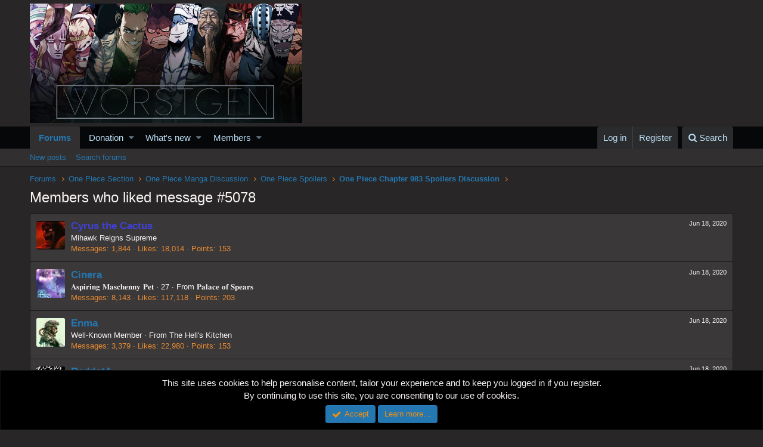

--- FILE ---
content_type: text/html; charset=utf-8
request_url: https://www.google.com/recaptcha/api2/aframe
body_size: 265
content:
<!DOCTYPE HTML><html><head><meta http-equiv="content-type" content="text/html; charset=UTF-8"></head><body><script nonce="eCrzOiHwYsl80nj4aNA8pQ">/** Anti-fraud and anti-abuse applications only. See google.com/recaptcha */ try{var clients={'sodar':'https://pagead2.googlesyndication.com/pagead/sodar?'};window.addEventListener("message",function(a){try{if(a.source===window.parent){var b=JSON.parse(a.data);var c=clients[b['id']];if(c){var d=document.createElement('img');d.src=c+b['params']+'&rc='+(localStorage.getItem("rc::a")?sessionStorage.getItem("rc::b"):"");window.document.body.appendChild(d);sessionStorage.setItem("rc::e",parseInt(sessionStorage.getItem("rc::e")||0)+1);localStorage.setItem("rc::h",'1768979068297');}}}catch(b){}});window.parent.postMessage("_grecaptcha_ready", "*");}catch(b){}</script></body></html>